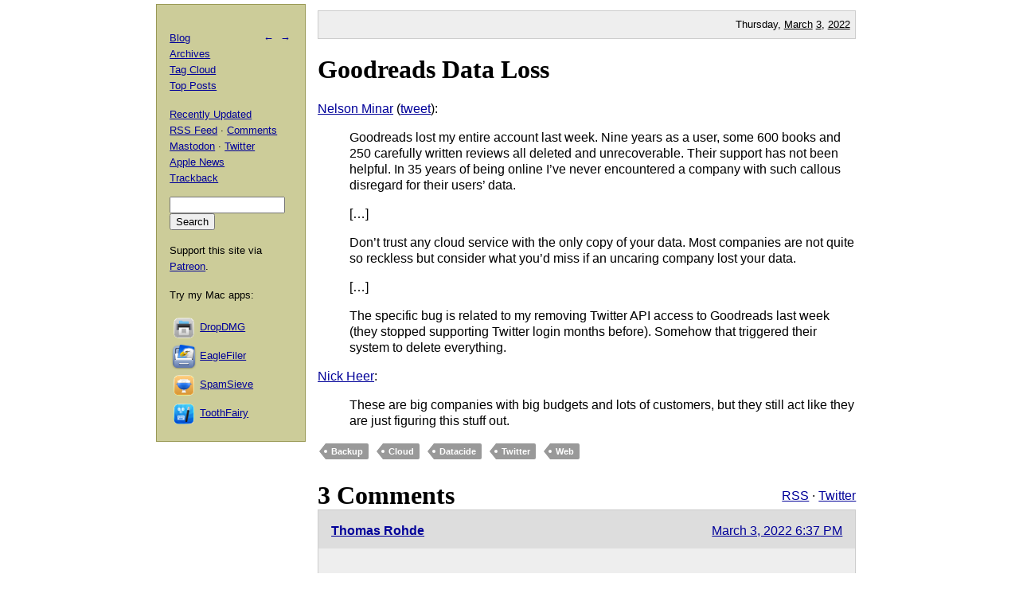

--- FILE ---
content_type: text/html; charset=UTF-8
request_url: https://mjtsai.com/blog/2022/03/03/goodreads-data-loss/
body_size: 3870
content:
<!DOCTYPE html PUBLIC "-//W3C//DTD XHTML 1.0 Transitional//EN"
        "http://www.w3.org/TR/xhtml1/DTD/xhtml1-transitional.dtd">
<html xmlns="http://www.w3.org/1999/xhtml" xml:lang="en" lang="en">
<head>
<title>Michael Tsai - Blog  -  Goodreads Data Loss</title>
<meta http-equiv="content-type" content="text/html; charset=utf-8" />
<meta name="author" content="Michael J. Tsai" />
<meta name="MSSmartTagsPreventParsing" content="true" />
<meta name="fediverse:creator" content="@mjtsai@mastodon.social" />
<meta name="viewport" content="width=device-width, initial-scale=1.0" />		
<link rel="alternate" type="application/rss+xml" title="Blog Posts RSS" href="https://mjtsai.com/blog/feed/" />
<link rel="alternate" type="application/rss+xml" title="Comments RSS" href="https://mjtsai.com/blog/comments/feed/" />
<link rel="alternate" type="application/rss+xml" title="Updated Posts RSS" href="https://mastodon.social/tags/mjtsaiupdate.rss" />
<link rel="stylesheet" href="/styles.css" type="text/css" />
<link rel="pingback" href="https://mjtsai.com/blog/xmlrpc.php" />
<link rel="alternate" type="application/rss+xml" title="Michael Tsai &raquo; Goodreads Data Loss Comments Feed" href="https://mjtsai.com/blog/2022/03/03/goodreads-data-loss/feed/" />
<link rel="https://api.w.org/" href="https://mjtsai.com/blog/wp-json/" /><link rel="alternate" title="JSON" type="application/json" href="https://mjtsai.com/blog/wp-json/wp/v2/posts/35163" /><link rel="EditURI" type="application/rsd+xml" title="RSD" href="https://mjtsai.com/blog/xmlrpc.php?rsd" />
<meta name="generator" content="WordPress 6.8.3" />
<link rel="canonical" href="https://mjtsai.com/blog/2022/03/03/goodreads-data-loss/" />
<link rel='shortlink' href='https://mjtsai.com/blog/?p=35163' />
<link rel="alternate" title="oEmbed (JSON)" type="application/json+oembed" href="https://mjtsai.com/blog/wp-json/oembed/1.0/embed?url=https%3A%2F%2Fmjtsai.com%2Fblog%2F2022%2F03%2F03%2Fgoodreads-data-loss%2F" />
<link rel="alternate" title="oEmbed (XML)" type="text/xml+oembed" href="https://mjtsai.com/blog/wp-json/oembed/1.0/embed?url=https%3A%2F%2Fmjtsai.com%2Fblog%2F2022%2F03%2F03%2Fgoodreads-data-loss%2F&#038;format=xml" />
</head>
<body>

<div id="main">

    <p class="day">Thursday, <a href="/blog/2022/03/">March</a> <a href="/blog/2022/03/03/">3</a>, <a href="/blog/2022/">2022</a></p>
	
<div class="post">
<h1 id="post-35163"><a href="https://mjtsai.com/blog/2022/03/03/goodreads-data-loss/" rel="bookmark" title="Permanent Link: Goodreads Data Loss">Goodreads Data Loss</a></h1>
<p><a href="https://www.somebits.com/weblog/tech/bad/goodreads-lost-all-my-data.html">Nelson Minar</a> (<a href="https://twitter.com/nelson/status/1498370009973723137">tweet</a>):</p>
<blockquote cite="https://www.somebits.com/weblog/tech/bad/goodreads-lost-all-my-data.html"><p>Goodreads lost my entire account last week. Nine years as a user, some 600 books and 250 carefully written reviews all deleted and unrecoverable. Their support has not been helpful. In 35 years of being online I&rsquo;ve never encountered a company with such callous disregard for their users&rsquo; data.</p>
<p>[&#8230;]</p>
<p>Don&rsquo;t trust any cloud service with the only copy of your data. Most companies are not quite so reckless but consider what you&rsquo;d miss if an uncaring company lost your data.</p>
<p>[&#8230;]</p>
<p>The specific bug is related to my removing Twitter API access to Goodreads last week (they stopped supporting Twitter login months before). Somehow that triggered their system to delete everything.</p></blockquote>

<p><a href="https://pxlnv.com/linklog/goodreads-deleted-account/">Nick Heer</a>:</p>
<blockquote cite="https://pxlnv.com/linklog/goodreads-deleted-account/">
<p>These are big companies with big budgets and lots of customers, but they still act like they are just figuring this stuff out.</p>
</blockquote><p class="tags"><a rel="tag" href="https://mjtsai.com/blog/tag/backup/">Backup</a> <a rel="tag" href="https://mjtsai.com/blog/tag/cloud/">Cloud</a> <a rel="tag" href="https://mjtsai.com/blog/tag/datacide/">Datacide</a> <a rel="tag" href="https://mjtsai.com/blog/tag/twitter/">Twitter</a> <a rel="tag" href="https://mjtsai.com/blog/tag/web/">Web</a></p>
<div class="feedback"><p></p></div>


<h2><a id="comments"></a><a id="respond"></a>
3 Comments 
 <span class="comment-links"><a href="https://mjtsai.com/blog/2022/03/03/goodreads-data-loss/feed/">RSS</a> &middot; <a href="https://twitter.com/search?q=from%3Amjtsai%20since%3A2022-03-03%20until%3A2022-03-04&amp;src=typed_query&amp;f=top">Twitter</a></span></h2>

<hr class="com-hr" />
<div class="com" id="com-id-3640502">
<a name="comment-3640502"></a>
<div class="comment-header">
	<div class="comment-author"><a href="https://twitter.com/tomrohde" class="url" rel="ugc external nofollow">Thomas Rohde</a> </div>
	<div class="comment-date"><a href="#comment-3640502">March 3, 2022 6:37 PM</a> </div>
</div>
<div class="com-body"><p>I may be not understanding this totally, and it certainly is terrible to lose one’s texts—if one is very attached to them but  has them on one place only …</p>
<p>… but I’d think the problem here is using ONE service for registering at ANOTHER service.</p>
<p>Like, login here using Facebook, log in there using your Google account, etc.</p>
<p>This way of being lazy has always struck me as dangerous because it depends on TWO services instead of just one, PLUS it relies on them being “forever friends”.</p>
<p>Also, with proper password management it simply is not necessary.</p>
</div>
</div>
<hr class="com-hr" />
<div class="com" id="com-id-3640520">
<a name="comment-3640520"></a>
<div class="comment-header">
	<div class="comment-author"><a href="http://mjtsai.com/blog/" class="url" rel="ugc">Michael Tsai</a> </div>
	<div class="comment-date"><a href="#comment-3640520">March 3, 2022 7:43 PM</a> </div>
</div>
<div class="com-body"><p>@Thomas It sounds like they used to support logging in via Twitter but that this bug was related to Twitter API access; maybe it would tweet about which books you had read?</p>
</div>
</div>
<hr class="com-hr" />
<div class="com" id="com-id-3640521">
<a name="comment-3640521"></a>
<div class="comment-header">
	<div class="comment-author">Thomas Rohde </div>
	<div class="comment-date"><a href="#comment-3640521">March 3, 2022 7:55 PM</a> </div>
</div>
<div class="com-body"><p>OIC … then I misunderstood indeed … sry</p>
</div>
</div>


<h3 id="postcomment">Leave a Comment</h3>


<form action="https://mjtsai.com/blog/wp-comments-post.php" method="post" id="commentform">


<p><input type="text" name="author" id="author" value="" size="22" tabindex="1" />
<label for="author"><small>Name </small></label></p>

<p><input type="email" name="email" id="email" value="" size="22" tabindex="2" />
<label for="email"><small>E-mail (will not be published) </small></label></p>

<p><input type="url" name="url" id="url" value="" size="22" tabindex="3" />
<label for="url"><small>Web site</small></label></p>


<p><textarea class="comment-form-body" name="comment" id="comment" cols="80" rows="10" tabindex="4"></textarea></p>

<p><input name="submit" type="submit" id="submit" tabindex="5" value="Submit Comment" />
<input type="hidden" name="comment_post_ID" value="35163" />
</p>
<p style="display: none;"><input type="hidden" id="akismet_comment_nonce" name="akismet_comment_nonce" value="d31b48287c" /></p><p style="display: none !important;" class="akismet-fields-container" data-prefix="ak_"><label>&#916;<textarea name="ak_hp_textarea" cols="45" rows="8" maxlength="100"></textarea></label><input type="hidden" id="ak_js_1" name="ak_js" value="210"/><script>document.getElementById( "ak_js_1" ).setAttribute( "value", ( new Date() ).getTime() );</script></p>
</form>


</div>

</div>

<div id="aux">
<div id="navbar">
<p class="meta-nav"><a href="https://mjtsai.com/blog/2022/03/02/carbon-copy-cloner-6-1/" rel="prev">&larr;</a>&nbsp;&nbsp;<a href="https://mjtsai.com/blog/2022/03/03/david-boggs-rip/" rel="next">&rarr;</a></p>
<div>
  <p><a href="/blog/">Blog</a>
    <br /><a href="/blog/archives/">Archives</a>
    <br /><a href="/blog/tag-cloud/">Tag Cloud</a>
    <br /><a href="/blog/tag/top-posts/">Top Posts</a></p>
  <p><a href="/blog/recently-updated/">Recently Updated</a>
    <br /><a href="/blog/feed/" title="Syndicate this site using RSS">RSS Feed</a> &middot; <a href="/blog/comments/feed/" title="The latest comments to all posts in RSS">Comments</a>
    <br /><a href="https://mastodon.social/@mjtsai" rel="me" title="Follow updates via Mastodon">Mastodon</a> &middot; <a href="https://twitter.com/mjtsai" title="Follow updates via Twitter">Twitter</a>
    <br /><a href="https://apple.news/TOe8IoEHXTDKknwyO8gNRTQ">Apple News</a>
    <br /><a href="https://mjtsai.com/blog/2022/03/03/goodreads-data-loss/trackback/" rel="trackback">Trackback</a>
</p></div>
<div id="search"><form action="https://duckduckgo.com" id="search-box" method="get" enctype="application/x-www-form-urlencoded" class="form">
  <div>
    <input maxlength="200" value="" size="16" type="search" name="q" />
    <input type="hidden" name="sites" value="mjtsai.com" />
    <input value="Search" type="submit" />
  </div>
</form>
</div>
<p>Support this site via <a href="https://www.patreon.com/mjtsai">Patreon</a>.</p>
<p>Try my Mac apps:</p>

<div id="links"><a href="https://c-command.com/dropdmg/" title="The easy way to create and convert Mac disk images (.dmg files)."><img src="https://mjtsai.com/images/dropdmg-icon-32.png" hspace="2" align="middle" height="32" width="32" vspace="2" class="nonretina" alt="DropDMG" border="0" /><img src="https://mjtsai.com/images/dropdmg-icon-32@2x.png" hspace="2" align="middle" height="32" width="32" vspace="2" class="retina" alt="DropDMG" border="0" /></a><a href="https://c-command.com/dropdmg/" title="The easy way to create and convert Mac disk images (.dmg files).">DropDMG</a>
  <br /><a href="https://c-command.com/eaglefiler/" title="Organize files, archive e-mails, save Web pages and notes, search everything."><img src="https://mjtsai.com/images/eaglefiler-icon-32.png" hspace="2" align="middle" height="32" width="32" vspace="2" class="nonretina" alt="EagleFiler" border="0" /><img src="https://mjtsai.com/images/eaglefiler-icon-32@2x.png" hspace="2" align="middle" height="32" width="32" vspace="2" class="retina" alt="EagleFiler" border="0" /></a><a href="https://c-command.com/eaglefiler/" title="Organize files, archive e-mails, save Web pages and notes, search everything.">EagleFiler</a>
  <br /><a href="https://c-command.com/spamsieve/" title="Easy-to-use Mac spam filter for Apple Mail, Airmail, Outlook, GyazMail, MailMate, Postbox, and more."><img src="https://mjtsai.com/images/spamsieve-icon-32.png" hspace="2" align="middle" height="32" width="32" vspace="2" class="nonretina" alt="SpamSieve" border="0" /><img src="https://mjtsai.com/images/spamsieve-icon-32@2x.png" hspace="2" align="middle" height="32" width="32" vspace="2" class="retina" alt="SpamSieve" border="0" /></a><a href="https://c-command.com/spamsieve/" title="Easy-to-use Mac spam filter for Apple Mail, Airmail, Outlook, GyazMail, MailMate, Postbox, and more.">SpamSieve</a>
  <br /><a href="https://c-command.com/toothfairy/" title="Connect AirPods (or other Bluetooth headphones) to your Mac with a single click or keypress."><img src="https://mjtsai.com/images/toothfairy-icon-32.png" hspace="2" align="middle" height="32" width="32" vspace="2" class="nonretina" alt="ToothFairy" border="0" /><img src="https://mjtsai.com/images/toothfairy-icon-32@2x.png" hspace="2" align="middle" height="32" width="32" vspace="2" class="retina" alt="ToothFairy" border="0" /></a><a href="https://c-command.com/toothfairy/" title="Connect AirPods (or other Bluetooth headphones) to your Mac with a single click or keypress.">ToothFairy</a></div>
<script async type="text/javascript" src="//cdn.carbonads.com/carbon.js?zoneid=1698&amp;serve=CVYD42E&amp;placement=mjtsaicom" id="_carbonads_js"></script>
</div>
</div>

<div class="copyright">Copyright &copy; 2000&ndash;2026 <a href="mailto:&#109;&#106;&#116;&#64;&#109;&#106;&#116;&#115;&#97;&#105;&#46;&#99;&#111;&#109;">Michael Tsai</a>.</div>
</body>
</html>

<!-- Dynamic page generated in 0.055 seconds. -->
<!-- Cached page generated by WP-Super-Cache on 2026-01-20 20:55:55 -->

<!-- Compression = gzip -->